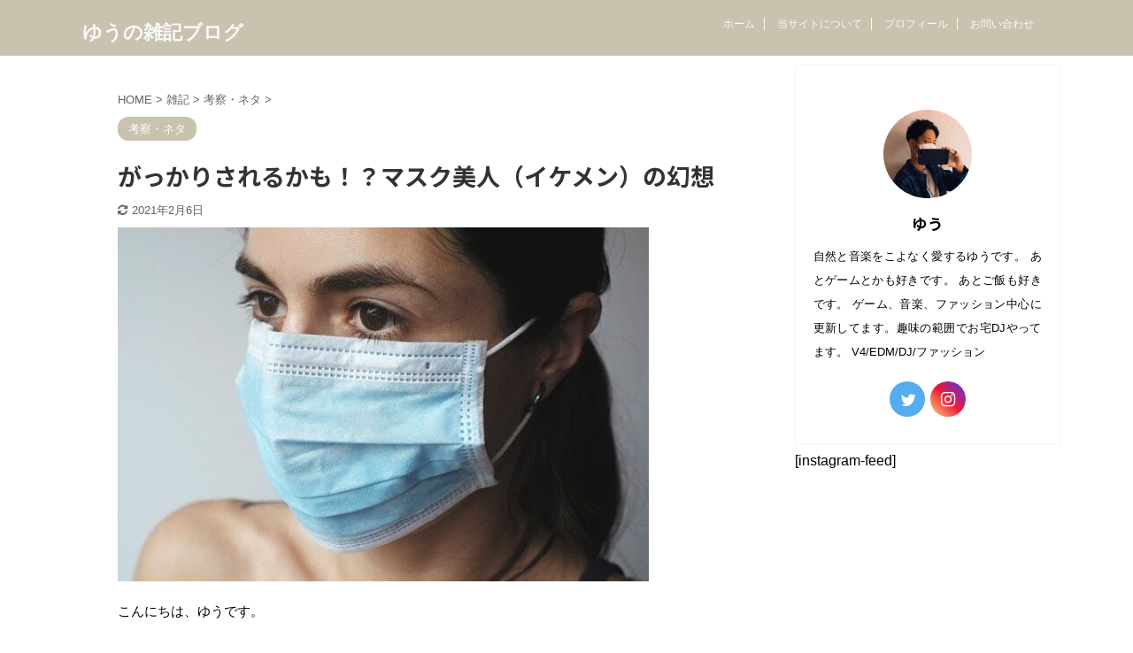

--- FILE ---
content_type: text/html; charset=utf-8
request_url: https://www.google.com/recaptcha/api2/aframe
body_size: 267
content:
<!DOCTYPE HTML><html><head><meta http-equiv="content-type" content="text/html; charset=UTF-8"></head><body><script nonce="fDY3ol_gMNXyPFdOaZXs_Q">/** Anti-fraud and anti-abuse applications only. See google.com/recaptcha */ try{var clients={'sodar':'https://pagead2.googlesyndication.com/pagead/sodar?'};window.addEventListener("message",function(a){try{if(a.source===window.parent){var b=JSON.parse(a.data);var c=clients[b['id']];if(c){var d=document.createElement('img');d.src=c+b['params']+'&rc='+(localStorage.getItem("rc::a")?sessionStorage.getItem("rc::b"):"");window.document.body.appendChild(d);sessionStorage.setItem("rc::e",parseInt(sessionStorage.getItem("rc::e")||0)+1);localStorage.setItem("rc::h",'1769002567370');}}}catch(b){}});window.parent.postMessage("_grecaptcha_ready", "*");}catch(b){}</script></body></html>

--- FILE ---
content_type: text/plain
request_url: https://www.google-analytics.com/j/collect?v=1&_v=j102&a=926904652&t=pageview&_s=1&dl=http%3A%2F%2Fyuuben.com%2Fremarks%2Fconsideration%2Fmask-001%2F&ul=en-us%40posix&dt=%E3%81%8C%E3%81%A3%E3%81%8B%E3%82%8A%E3%81%95%E3%82%8C%E3%82%8B%E3%81%8B%E3%82%82%EF%BC%81%EF%BC%9F%E3%83%9E%E3%82%B9%E3%82%AF%E7%BE%8E%E4%BA%BA%EF%BC%88%E3%82%A4%E3%82%B1%E3%83%A1%E3%83%B3%EF%BC%89%E3%81%AE%E5%B9%BB%E6%83%B3%20-%20%E3%82%86%E3%81%86%E3%81%AE%E9%9B%91%E8%A8%98%E3%83%96%E3%83%AD%E3%82%B0&sr=1280x720&vp=1280x720&_u=IEBAAEABAAAAACAAI~&jid=1785703560&gjid=1898437464&cid=5276128.1769002566&tid=UA-96331133-1&_gid=287400484.1769002566&_r=1&_slc=1&z=158738546
body_size: -283
content:
2,cG-M79TM1N16G